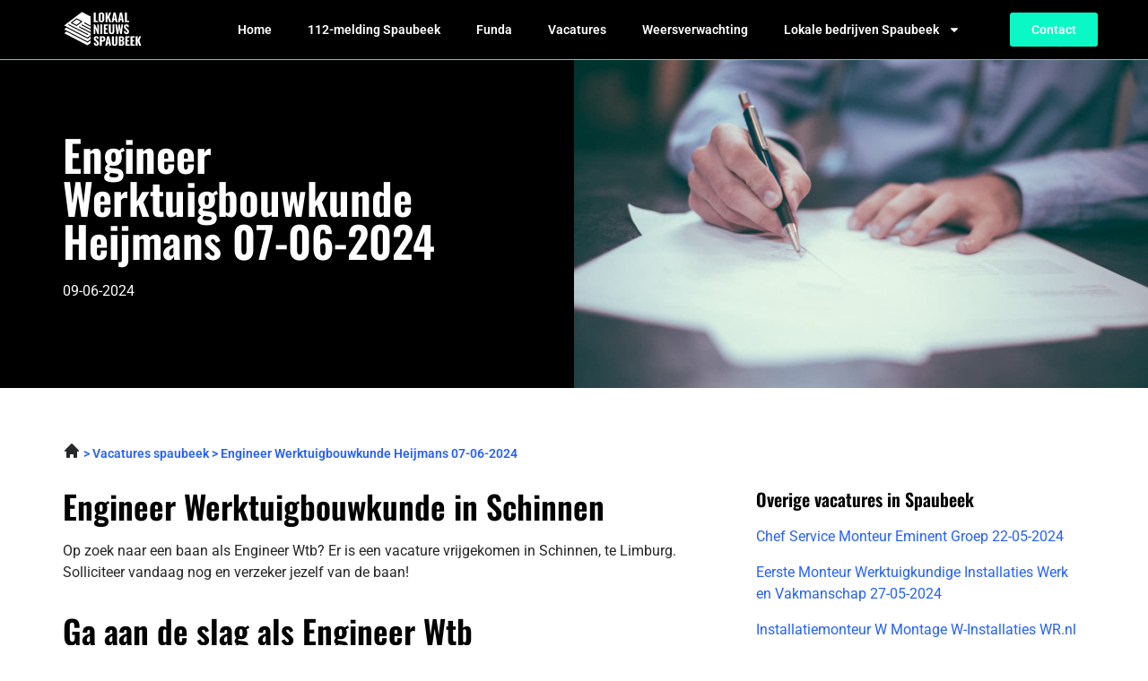

--- FILE ---
content_type: text/html; charset=UTF-8
request_url: https://lokaalnieuwsspaubeek.nl/engineer-werktuigbouwkunde-heijmans-07-06-2024/
body_size: 14476
content:
<!doctype html>
<html lang="nl-NL">
<head>
	<meta charset="UTF-8">
	<meta name="viewport" content="width=device-width, initial-scale=1">
	<link rel="profile" href="https://gmpg.org/xfn/11">
	<meta name='robots' content='index, follow, max-image-preview:large, max-snippet:-1, max-video-preview:-1' />

	<!-- This site is optimized with the Yoast SEO plugin v26.5 - https://yoast.com/wordpress/plugins/seo/ -->
	<title>Engineer Werktuigbouwkunde Heijmans 07-06-2024 in Schinnen |</title>
	<meta name="description" content="Engineer Werktuigbouwkunde. Bekijk de vacature nu op onze website. Ga aan de slag in Spaubeek." />
	<link rel="canonical" href="https://lokaalnieuwsspaubeek.nl/engineer-werktuigbouwkunde-heijmans-07-06-2024/" />
	<meta property="og:locale" content="nl_NL" />
	<meta property="og:type" content="article" />
	<meta property="og:title" content="Engineer Werktuigbouwkunde Heijmans 07-06-2024 in Schinnen |" />
	<meta property="og:description" content="Engineer Werktuigbouwkunde. Bekijk de vacature nu op onze website. Ga aan de slag in Spaubeek." />
	<meta property="og:url" content="https://lokaalnieuwsspaubeek.nl/engineer-werktuigbouwkunde-heijmans-07-06-2024/" />
	<meta property="og:site_name" content="lokaalnieuwsspaubeek.nl" />
	<meta property="article:modified_time" content="2023-05-29T10:06:05+00:00" />
	<meta name="twitter:card" content="summary_large_image" />
	<meta name="twitter:label1" content="Geschatte leestijd" />
	<meta name="twitter:data1" content="1 minuut" />
	<script type="application/ld+json" class="yoast-schema-graph">{
	    "@context": "https://schema.org",
	    "@graph": [
	        {
	            "@type": "WebPage",
	            "@id": "https://lokaalnieuwsspaubeek.nl/engineer-werktuigbouwkunde-heijmans-07-06-2024/#website",
	            "url": "https://lokaalnieuwsspaubeek.nl/engineer-werktuigbouwkunde-heijmans-07-06-2024/",
	            "name": "Engineer Werktuigbouwkunde Heijmans 07-06-2024 Vacatures",
	            "isPartOf": {
	                "@id": "https://lokaalnieuwshattem.nl/#website"
	            },
	            "datePublished": "2023-04-13T12:33:39+00:00",
	            "dateModified": "2023-05-29T10:06:05+00:00",
	            "description": "[zb_mp_title]. Bekijk de vacature nu op onze website. Ga aan de slag in Spaubeek.",
	            "breadcrumb": {
	                "@id": "https://lokaalnieuwsspaubeek.nl/engineer-werktuigbouwkunde-heijmans-07-06-2024/#breadcrumb"
	            },
	            "inLanguage": "nl-NL",
	            "potentialAction": [
	                {
	                    "@type": "ReadAction",
	                    "target": [
	                        "https://lokaalnieuwsspaubeek.nl/engineer-werktuigbouwkunde-heijmans-07-06-2024/"
	                    ]
	                }
	            ]
	        },
	        {
	            "@type": "BreadcrumbList",
	            "@id": "https://lokaalnieuwsspaubeek.nl/engineer-werktuigbouwkunde-heijmans-07-06-2024/#breadcrumb",
	            "itemListElement": [
	                {
	                    "@type": "ListItem",
	                    "position": 1,
	                    "name": "Home",
	                    "item": "https://lokaalnieuwsspaubeek.nl/"
	                },
	                {
	                    "@type": "ListItem",
	                    "position": 2,
	                    "name": "Engineer Werktuigbouwkunde Heijmans 07-06-2024 Vacatures"
	                }
	            ]
	        },
	        {
	            "@type": "WebSite",
	            "@id": "https://lokaalnieuwshattem.nl/#website",
	            "url": "https://lokaalnieuwshattem.nl/",
	            "name": "lokaalnieuwsspaubeek.nl",
	            "description": "lokaalnieuwsspaubeek.nl",
	            "potentialAction": [
	                {
	                    "@type": "SearchAction",
	                    "target": {
	                        "@type": "EntryPoint",
	                        "urlTemplate": "https://lokaalnieuwshattem.nl/?s={search_term_string}"
	                    },
	                    "query-input": {
	                        "@type": "PropertyValueSpecification",
	                        "valueRequired": true,
	                        "valueName": "search_term_string"
	                    }
	                }
	            ],
	            "inLanguage": "nl-NL"
	        }
	    ]
	}</script>
	<!-- / Yoast SEO plugin. -->


<link rel="alternate" type="application/rss+xml" title="lokaalnieuwsspaubeek.nl &raquo; feed" href="https://lokaalnieuwsspaubeek.nl/feed/" />
<link rel="alternate" type="application/rss+xml" title="lokaalnieuwsspaubeek.nl &raquo; reacties feed" href="https://lokaalnieuwsspaubeek.nl/comments/feed/" />
<link rel="alternate" title="oEmbed (JSON)" type="application/json+oembed" href="https://lokaalnieuwsspaubeek.nl/wp-json/oembed/1.0/embed?url=https%3A%2F%2Flokaalnieuwsspaubeek.nl%2Fvacatures-magic%2F" />
<link rel="alternate" title="oEmbed (XML)" type="text/xml+oembed" href="https://lokaalnieuwsspaubeek.nl/wp-json/oembed/1.0/embed?url=https%3A%2F%2Flokaalnieuwsspaubeek.nl%2Fvacatures-magic%2F&#038;format=xml" />
<style id='wp-img-auto-sizes-contain-inline-css'>
img:is([sizes=auto i],[sizes^="auto," i]){contain-intrinsic-size:3000px 1500px}
/*# sourceURL=wp-img-auto-sizes-contain-inline-css */
</style>
<style id='wp-emoji-styles-inline-css'>

	img.wp-smiley, img.emoji {
		display: inline !important;
		border: none !important;
		box-shadow: none !important;
		height: 1em !important;
		width: 1em !important;
		margin: 0 0.07em !important;
		vertical-align: -0.1em !important;
		background: none !important;
		padding: 0 !important;
	}
/*# sourceURL=wp-emoji-styles-inline-css */
</style>
<style id='global-styles-inline-css'>
:root{--wp--preset--aspect-ratio--square: 1;--wp--preset--aspect-ratio--4-3: 4/3;--wp--preset--aspect-ratio--3-4: 3/4;--wp--preset--aspect-ratio--3-2: 3/2;--wp--preset--aspect-ratio--2-3: 2/3;--wp--preset--aspect-ratio--16-9: 16/9;--wp--preset--aspect-ratio--9-16: 9/16;--wp--preset--color--black: #000000;--wp--preset--color--cyan-bluish-gray: #abb8c3;--wp--preset--color--white: #ffffff;--wp--preset--color--pale-pink: #f78da7;--wp--preset--color--vivid-red: #cf2e2e;--wp--preset--color--luminous-vivid-orange: #ff6900;--wp--preset--color--luminous-vivid-amber: #fcb900;--wp--preset--color--light-green-cyan: #7bdcb5;--wp--preset--color--vivid-green-cyan: #00d084;--wp--preset--color--pale-cyan-blue: #8ed1fc;--wp--preset--color--vivid-cyan-blue: #0693e3;--wp--preset--color--vivid-purple: #9b51e0;--wp--preset--gradient--vivid-cyan-blue-to-vivid-purple: linear-gradient(135deg,rgb(6,147,227) 0%,rgb(155,81,224) 100%);--wp--preset--gradient--light-green-cyan-to-vivid-green-cyan: linear-gradient(135deg,rgb(122,220,180) 0%,rgb(0,208,130) 100%);--wp--preset--gradient--luminous-vivid-amber-to-luminous-vivid-orange: linear-gradient(135deg,rgb(252,185,0) 0%,rgb(255,105,0) 100%);--wp--preset--gradient--luminous-vivid-orange-to-vivid-red: linear-gradient(135deg,rgb(255,105,0) 0%,rgb(207,46,46) 100%);--wp--preset--gradient--very-light-gray-to-cyan-bluish-gray: linear-gradient(135deg,rgb(238,238,238) 0%,rgb(169,184,195) 100%);--wp--preset--gradient--cool-to-warm-spectrum: linear-gradient(135deg,rgb(74,234,220) 0%,rgb(151,120,209) 20%,rgb(207,42,186) 40%,rgb(238,44,130) 60%,rgb(251,105,98) 80%,rgb(254,248,76) 100%);--wp--preset--gradient--blush-light-purple: linear-gradient(135deg,rgb(255,206,236) 0%,rgb(152,150,240) 100%);--wp--preset--gradient--blush-bordeaux: linear-gradient(135deg,rgb(254,205,165) 0%,rgb(254,45,45) 50%,rgb(107,0,62) 100%);--wp--preset--gradient--luminous-dusk: linear-gradient(135deg,rgb(255,203,112) 0%,rgb(199,81,192) 50%,rgb(65,88,208) 100%);--wp--preset--gradient--pale-ocean: linear-gradient(135deg,rgb(255,245,203) 0%,rgb(182,227,212) 50%,rgb(51,167,181) 100%);--wp--preset--gradient--electric-grass: linear-gradient(135deg,rgb(202,248,128) 0%,rgb(113,206,126) 100%);--wp--preset--gradient--midnight: linear-gradient(135deg,rgb(2,3,129) 0%,rgb(40,116,252) 100%);--wp--preset--font-size--small: 13px;--wp--preset--font-size--medium: 20px;--wp--preset--font-size--large: 36px;--wp--preset--font-size--x-large: 42px;--wp--preset--spacing--20: 0.44rem;--wp--preset--spacing--30: 0.67rem;--wp--preset--spacing--40: 1rem;--wp--preset--spacing--50: 1.5rem;--wp--preset--spacing--60: 2.25rem;--wp--preset--spacing--70: 3.38rem;--wp--preset--spacing--80: 5.06rem;--wp--preset--shadow--natural: 6px 6px 9px rgba(0, 0, 0, 0.2);--wp--preset--shadow--deep: 12px 12px 50px rgba(0, 0, 0, 0.4);--wp--preset--shadow--sharp: 6px 6px 0px rgba(0, 0, 0, 0.2);--wp--preset--shadow--outlined: 6px 6px 0px -3px rgb(255, 255, 255), 6px 6px rgb(0, 0, 0);--wp--preset--shadow--crisp: 6px 6px 0px rgb(0, 0, 0);}:root { --wp--style--global--content-size: 800px;--wp--style--global--wide-size: 1200px; }:where(body) { margin: 0; }.wp-site-blocks > .alignleft { float: left; margin-right: 2em; }.wp-site-blocks > .alignright { float: right; margin-left: 2em; }.wp-site-blocks > .aligncenter { justify-content: center; margin-left: auto; margin-right: auto; }:where(.wp-site-blocks) > * { margin-block-start: 24px; margin-block-end: 0; }:where(.wp-site-blocks) > :first-child { margin-block-start: 0; }:where(.wp-site-blocks) > :last-child { margin-block-end: 0; }:root { --wp--style--block-gap: 24px; }:root :where(.is-layout-flow) > :first-child{margin-block-start: 0;}:root :where(.is-layout-flow) > :last-child{margin-block-end: 0;}:root :where(.is-layout-flow) > *{margin-block-start: 24px;margin-block-end: 0;}:root :where(.is-layout-constrained) > :first-child{margin-block-start: 0;}:root :where(.is-layout-constrained) > :last-child{margin-block-end: 0;}:root :where(.is-layout-constrained) > *{margin-block-start: 24px;margin-block-end: 0;}:root :where(.is-layout-flex){gap: 24px;}:root :where(.is-layout-grid){gap: 24px;}.is-layout-flow > .alignleft{float: left;margin-inline-start: 0;margin-inline-end: 2em;}.is-layout-flow > .alignright{float: right;margin-inline-start: 2em;margin-inline-end: 0;}.is-layout-flow > .aligncenter{margin-left: auto !important;margin-right: auto !important;}.is-layout-constrained > .alignleft{float: left;margin-inline-start: 0;margin-inline-end: 2em;}.is-layout-constrained > .alignright{float: right;margin-inline-start: 2em;margin-inline-end: 0;}.is-layout-constrained > .aligncenter{margin-left: auto !important;margin-right: auto !important;}.is-layout-constrained > :where(:not(.alignleft):not(.alignright):not(.alignfull)){max-width: var(--wp--style--global--content-size);margin-left: auto !important;margin-right: auto !important;}.is-layout-constrained > .alignwide{max-width: var(--wp--style--global--wide-size);}body .is-layout-flex{display: flex;}.is-layout-flex{flex-wrap: wrap;align-items: center;}.is-layout-flex > :is(*, div){margin: 0;}body .is-layout-grid{display: grid;}.is-layout-grid > :is(*, div){margin: 0;}body{padding-top: 0px;padding-right: 0px;padding-bottom: 0px;padding-left: 0px;}a:where(:not(.wp-element-button)){text-decoration: underline;}:root :where(.wp-element-button, .wp-block-button__link){background-color: #32373c;border-width: 0;color: #fff;font-family: inherit;font-size: inherit;font-style: inherit;font-weight: inherit;letter-spacing: inherit;line-height: inherit;padding-top: calc(0.667em + 2px);padding-right: calc(1.333em + 2px);padding-bottom: calc(0.667em + 2px);padding-left: calc(1.333em + 2px);text-decoration: none;text-transform: inherit;}.has-black-color{color: var(--wp--preset--color--black) !important;}.has-cyan-bluish-gray-color{color: var(--wp--preset--color--cyan-bluish-gray) !important;}.has-white-color{color: var(--wp--preset--color--white) !important;}.has-pale-pink-color{color: var(--wp--preset--color--pale-pink) !important;}.has-vivid-red-color{color: var(--wp--preset--color--vivid-red) !important;}.has-luminous-vivid-orange-color{color: var(--wp--preset--color--luminous-vivid-orange) !important;}.has-luminous-vivid-amber-color{color: var(--wp--preset--color--luminous-vivid-amber) !important;}.has-light-green-cyan-color{color: var(--wp--preset--color--light-green-cyan) !important;}.has-vivid-green-cyan-color{color: var(--wp--preset--color--vivid-green-cyan) !important;}.has-pale-cyan-blue-color{color: var(--wp--preset--color--pale-cyan-blue) !important;}.has-vivid-cyan-blue-color{color: var(--wp--preset--color--vivid-cyan-blue) !important;}.has-vivid-purple-color{color: var(--wp--preset--color--vivid-purple) !important;}.has-black-background-color{background-color: var(--wp--preset--color--black) !important;}.has-cyan-bluish-gray-background-color{background-color: var(--wp--preset--color--cyan-bluish-gray) !important;}.has-white-background-color{background-color: var(--wp--preset--color--white) !important;}.has-pale-pink-background-color{background-color: var(--wp--preset--color--pale-pink) !important;}.has-vivid-red-background-color{background-color: var(--wp--preset--color--vivid-red) !important;}.has-luminous-vivid-orange-background-color{background-color: var(--wp--preset--color--luminous-vivid-orange) !important;}.has-luminous-vivid-amber-background-color{background-color: var(--wp--preset--color--luminous-vivid-amber) !important;}.has-light-green-cyan-background-color{background-color: var(--wp--preset--color--light-green-cyan) !important;}.has-vivid-green-cyan-background-color{background-color: var(--wp--preset--color--vivid-green-cyan) !important;}.has-pale-cyan-blue-background-color{background-color: var(--wp--preset--color--pale-cyan-blue) !important;}.has-vivid-cyan-blue-background-color{background-color: var(--wp--preset--color--vivid-cyan-blue) !important;}.has-vivid-purple-background-color{background-color: var(--wp--preset--color--vivid-purple) !important;}.has-black-border-color{border-color: var(--wp--preset--color--black) !important;}.has-cyan-bluish-gray-border-color{border-color: var(--wp--preset--color--cyan-bluish-gray) !important;}.has-white-border-color{border-color: var(--wp--preset--color--white) !important;}.has-pale-pink-border-color{border-color: var(--wp--preset--color--pale-pink) !important;}.has-vivid-red-border-color{border-color: var(--wp--preset--color--vivid-red) !important;}.has-luminous-vivid-orange-border-color{border-color: var(--wp--preset--color--luminous-vivid-orange) !important;}.has-luminous-vivid-amber-border-color{border-color: var(--wp--preset--color--luminous-vivid-amber) !important;}.has-light-green-cyan-border-color{border-color: var(--wp--preset--color--light-green-cyan) !important;}.has-vivid-green-cyan-border-color{border-color: var(--wp--preset--color--vivid-green-cyan) !important;}.has-pale-cyan-blue-border-color{border-color: var(--wp--preset--color--pale-cyan-blue) !important;}.has-vivid-cyan-blue-border-color{border-color: var(--wp--preset--color--vivid-cyan-blue) !important;}.has-vivid-purple-border-color{border-color: var(--wp--preset--color--vivid-purple) !important;}.has-vivid-cyan-blue-to-vivid-purple-gradient-background{background: var(--wp--preset--gradient--vivid-cyan-blue-to-vivid-purple) !important;}.has-light-green-cyan-to-vivid-green-cyan-gradient-background{background: var(--wp--preset--gradient--light-green-cyan-to-vivid-green-cyan) !important;}.has-luminous-vivid-amber-to-luminous-vivid-orange-gradient-background{background: var(--wp--preset--gradient--luminous-vivid-amber-to-luminous-vivid-orange) !important;}.has-luminous-vivid-orange-to-vivid-red-gradient-background{background: var(--wp--preset--gradient--luminous-vivid-orange-to-vivid-red) !important;}.has-very-light-gray-to-cyan-bluish-gray-gradient-background{background: var(--wp--preset--gradient--very-light-gray-to-cyan-bluish-gray) !important;}.has-cool-to-warm-spectrum-gradient-background{background: var(--wp--preset--gradient--cool-to-warm-spectrum) !important;}.has-blush-light-purple-gradient-background{background: var(--wp--preset--gradient--blush-light-purple) !important;}.has-blush-bordeaux-gradient-background{background: var(--wp--preset--gradient--blush-bordeaux) !important;}.has-luminous-dusk-gradient-background{background: var(--wp--preset--gradient--luminous-dusk) !important;}.has-pale-ocean-gradient-background{background: var(--wp--preset--gradient--pale-ocean) !important;}.has-electric-grass-gradient-background{background: var(--wp--preset--gradient--electric-grass) !important;}.has-midnight-gradient-background{background: var(--wp--preset--gradient--midnight) !important;}.has-small-font-size{font-size: var(--wp--preset--font-size--small) !important;}.has-medium-font-size{font-size: var(--wp--preset--font-size--medium) !important;}.has-large-font-size{font-size: var(--wp--preset--font-size--large) !important;}.has-x-large-font-size{font-size: var(--wp--preset--font-size--x-large) !important;}
:root :where(.wp-block-pullquote){font-size: 1.5em;line-height: 1.6;}
/*# sourceURL=global-styles-inline-css */
</style>
<link rel='stylesheet' id='hello-elementor-css' href='https://lokaalnieuwsspaubeek.nl/wp-content/themes/hello-elementor/assets/css/reset.css?ver=3.4.5' media='all' />
<link rel='stylesheet' id='hello-elementor-theme-style-css' href='https://lokaalnieuwsspaubeek.nl/wp-content/themes/hello-elementor/assets/css/theme.css?ver=3.4.5' media='all' />
<link rel='stylesheet' id='hello-elementor-header-footer-css' href='https://lokaalnieuwsspaubeek.nl/wp-content/themes/hello-elementor/assets/css/header-footer.css?ver=3.4.5' media='all' />
<link rel='stylesheet' id='elementor-frontend-css' href='https://lokaalnieuwsspaubeek.nl/wp-content/plugins/elementor/assets/css/frontend.min.css?ver=3.33.4' media='all' />
<link rel='stylesheet' id='elementor-post-7-css' href='https://lokaalnieuwsspaubeek.nl/wp-content/uploads/elementor/css/post-7.css?ver=1765286961' media='all' />
<link rel='stylesheet' id='widget-image-css' href='https://lokaalnieuwsspaubeek.nl/wp-content/plugins/elementor/assets/css/widget-image.min.css?ver=3.33.4' media='all' />
<link rel='stylesheet' id='widget-nav-menu-css' href='https://lokaalnieuwsspaubeek.nl/wp-content/plugins/elementor-pro/assets/css/widget-nav-menu.min.css?ver=3.33.1' media='all' />
<link rel='stylesheet' id='widget-heading-css' href='https://lokaalnieuwsspaubeek.nl/wp-content/plugins/elementor/assets/css/widget-heading.min.css?ver=3.33.4' media='all' />
<link rel='stylesheet' id='widget-author-box-css' href='https://lokaalnieuwsspaubeek.nl/wp-content/plugins/elementor-pro/assets/css/widget-author-box.min.css?ver=3.33.1' media='all' />
<link rel='stylesheet' id='elementor-post-871-css' href='https://lokaalnieuwsspaubeek.nl/wp-content/uploads/elementor/css/post-871.css?ver=1765286966' media='all' />
<link rel='stylesheet' id='elementor-post-17-css' href='https://lokaalnieuwsspaubeek.nl/wp-content/uploads/elementor/css/post-17.css?ver=1765286968' media='all' />
<link rel='stylesheet' id='elementor-post-9-css' href='https://lokaalnieuwsspaubeek.nl/wp-content/uploads/elementor/css/post-9.css?ver=1765286978' media='all' />
<link rel='stylesheet' id='eael-general-css' href='https://lokaalnieuwsspaubeek.nl/wp-content/plugins/essential-addons-for-elementor-lite/assets/front-end/css/view/general.min.css?ver=6.5.3' media='all' />
<link rel='stylesheet' id='elementor-gf-local-oswald-css' href='https://lokaalnieuwsspaubeek.nl/wp-content/uploads/elementor/google-fonts/css/oswald.css?ver=1757512161' media='all' />
<link rel='stylesheet' id='elementor-gf-local-roboto-css' href='https://lokaalnieuwsspaubeek.nl/wp-content/uploads/elementor/google-fonts/css/roboto.css?ver=1757512274' media='all' />
<script src="https://lokaalnieuwsspaubeek.nl/wp-includes/js/jquery/jquery.min.js?ver=3.7.1" id="jquery-core-js"></script>
<script src="https://lokaalnieuwsspaubeek.nl/wp-includes/js/jquery/jquery-migrate.min.js?ver=3.4.1" id="jquery-migrate-js"></script>
<link rel="https://api.w.org/" href="https://lokaalnieuwsspaubeek.nl/wp-json/" /><link rel="alternate" title="JSON" type="application/json" href="https://lokaalnieuwsspaubeek.nl/wp-json/wp/v2/pages/871" /><link rel="EditURI" type="application/rsd+xml" title="RSD" href="https://lokaalnieuwsspaubeek.nl/xmlrpc.php?rsd" />
<meta name="generator" content="WordPress 6.9" />
<link rel='shortlink' href='https://lokaalnieuwsspaubeek.nl/?p=871' />
<meta name="generator" content="Elementor 3.33.4; features: e_font_icon_svg, additional_custom_breakpoints; settings: css_print_method-external, google_font-enabled, font_display-swap">
<!-- Google tag (gtag.js) -->
<script async src="https://www.googletagmanager.com/gtag/js?id=G-E165LCX1K8"></script>
<script>
  window.dataLayer = window.dataLayer || [];
  function gtag(){dataLayer.push(arguments);}
  gtag('js', new Date());

  gtag('config', 'G-E165LCX1K8');
</script>
<meta name="google-site-verification" content="pY0EQZqYt04bshzugYv6cVgu6Y9Y9U7wOmz_I8CASVk" />
			<style>
				.e-con.e-parent:nth-of-type(n+4):not(.e-lazyloaded):not(.e-no-lazyload),
				.e-con.e-parent:nth-of-type(n+4):not(.e-lazyloaded):not(.e-no-lazyload) * {
					background-image: none !important;
				}
				@media screen and (max-height: 1024px) {
					.e-con.e-parent:nth-of-type(n+3):not(.e-lazyloaded):not(.e-no-lazyload),
					.e-con.e-parent:nth-of-type(n+3):not(.e-lazyloaded):not(.e-no-lazyload) * {
						background-image: none !important;
					}
				}
				@media screen and (max-height: 640px) {
					.e-con.e-parent:nth-of-type(n+2):not(.e-lazyloaded):not(.e-no-lazyload),
					.e-con.e-parent:nth-of-type(n+2):not(.e-lazyloaded):not(.e-no-lazyload) * {
						background-image: none !important;
					}
				}
			</style>
			<link rel="icon" href="https://lokaalnieuwsspaubeek.nl/wp-content/uploads/2023/01/cropped-Group-12-32x32.png" sizes="32x32" />
<link rel="icon" href="https://lokaalnieuwsspaubeek.nl/wp-content/uploads/2023/01/cropped-Group-12-192x192.png" sizes="192x192" />
<link rel="apple-touch-icon" href="https://lokaalnieuwsspaubeek.nl/wp-content/uploads/2023/01/cropped-Group-12-180x180.png" />
<meta name="msapplication-TileImage" content="https://lokaalnieuwsspaubeek.nl/wp-content/uploads/2023/01/cropped-Group-12-270x270.png" />
</head>
<body class="wp-singular page-template page-template-elementor_header_footer page page-id-871 wp-embed-responsive wp-theme-hello-elementor hello-elementor-default elementor-default elementor-template-full-width elementor-kit-7 elementor-page elementor-page-871">


<a class="skip-link screen-reader-text" href="#content">Ga naar de inhoud</a>

		<header data-elementor-type="header" data-elementor-id="17" class="elementor elementor-17 elementor-location-header" data-elementor-post-type="elementor_library">
					<section class="elementor-section elementor-top-section elementor-element elementor-element-27fdfd2c elementor-section-boxed elementor-section-height-default elementor-section-height-default" data-id="27fdfd2c" data-element_type="section" data-settings="{&quot;background_background&quot;:&quot;classic&quot;}">
						<div class="elementor-container elementor-column-gap-default">
					<div class="elementor-column elementor-col-33 elementor-top-column elementor-element elementor-element-ff29b3b" data-id="ff29b3b" data-element_type="column" data-settings="{&quot;background_background&quot;:&quot;classic&quot;}">
			<div class="elementor-widget-wrap elementor-element-populated">
						<div class="elementor-element elementor-element-53caf13e elementor-widget__width-initial elementor-widget elementor-widget-image" data-id="53caf13e" data-element_type="widget" data-widget_type="image.default">
				<div class="elementor-widget-container">
																<a href="https://lokaalnieuwsspaubeek.nl">
							<img width="88" height="43" src="https://lokaalnieuwsspaubeek.nl/wp-content/uploads/2023/01/Group-34-1.svg" class="attachment-large size-large wp-image-2851" alt="" />								</a>
															</div>
				</div>
					</div>
		</div>
				<div class="elementor-column elementor-col-33 elementor-top-column elementor-element elementor-element-1b490a5c" data-id="1b490a5c" data-element_type="column">
			<div class="elementor-widget-wrap elementor-element-populated">
						<div class="elementor-element elementor-element-27a839d2 elementor-nav-menu__align-start elementor-nav-menu--stretch elementor-nav-menu--dropdown-tablet elementor-nav-menu__text-align-aside elementor-nav-menu--toggle elementor-nav-menu--burger elementor-widget elementor-widget-nav-menu" data-id="27a839d2" data-element_type="widget" data-settings="{&quot;full_width&quot;:&quot;stretch&quot;,&quot;layout&quot;:&quot;horizontal&quot;,&quot;submenu_icon&quot;:{&quot;value&quot;:&quot;&lt;svg aria-hidden=\&quot;true\&quot; class=\&quot;e-font-icon-svg e-fas-caret-down\&quot; viewBox=\&quot;0 0 320 512\&quot; xmlns=\&quot;http:\/\/www.w3.org\/2000\/svg\&quot;&gt;&lt;path d=\&quot;M31.3 192h257.3c17.8 0 26.7 21.5 14.1 34.1L174.1 354.8c-7.8 7.8-20.5 7.8-28.3 0L17.2 226.1C4.6 213.5 13.5 192 31.3 192z\&quot;&gt;&lt;\/path&gt;&lt;\/svg&gt;&quot;,&quot;library&quot;:&quot;fa-solid&quot;},&quot;toggle&quot;:&quot;burger&quot;}" data-widget_type="nav-menu.default">
				<div class="elementor-widget-container">
								<nav aria-label="Menu" class="elementor-nav-menu--main elementor-nav-menu__container elementor-nav-menu--layout-horizontal e--pointer-none">
				<ul id="menu-1-27a839d2" class="elementor-nav-menu"><li class="menu-item menu-item-type-post_type menu-item-object-page menu-item-home menu-item-2492"><a href="https://lokaalnieuwsspaubeek.nl/" class="elementor-item">Home</a></li>
<li class="menu-item menu-item-type-post_type menu-item-object-page menu-item-961"><a href="https://lokaalnieuwsspaubeek.nl/112-spaubeek/" class="elementor-item">112-melding Spaubeek</a></li>
<li class="menu-item menu-item-type-post_type menu-item-object-page menu-item-108"><a href="https://lokaalnieuwsspaubeek.nl/funda-spaubeek/" class="elementor-item">Funda</a></li>
<li class="menu-item menu-item-type-post_type menu-item-object-page menu-item-107"><a href="https://lokaalnieuwsspaubeek.nl/vacatures-spaubeek/" class="elementor-item">Vacatures</a></li>
<li class="menu-item menu-item-type-post_type menu-item-object-page menu-item-1501"><a href="https://lokaalnieuwsspaubeek.nl/weer-spaubeek/" class="elementor-item">Weersverwachting</a></li>
<li class="menu-item menu-item-type-custom menu-item-object-custom menu-item-has-children menu-item-1561"><a href="https://lokaalnieuwsspaubeek.nl/bedrijvengids/" class="elementor-item">Lokale bedrijven Spaubeek</a>
<ul class="sub-menu elementor-nav-menu--dropdown">
	<li class="menu-item menu-item-type-post_type menu-item-object-page menu-item-2472"><a href="https://lokaalnieuwsspaubeek.nl/bowlen-spaubeek/" class="elementor-sub-item">Bowlen Spaubeek</a></li>
	<li class="menu-item menu-item-type-post_type menu-item-object-page menu-item-2473"><a href="https://lokaalnieuwsspaubeek.nl/camping-spaubeek/" class="elementor-sub-item">Camping Spaubeek</a></li>
	<li class="menu-item menu-item-type-post_type menu-item-object-page menu-item-2475"><a href="https://lokaalnieuwsspaubeek.nl/fotograaf-spaubeek/" class="elementor-sub-item">Fotograaf Spaubeek</a></li>
	<li class="menu-item menu-item-type-post_type menu-item-object-page menu-item-2476"><a href="https://lokaalnieuwsspaubeek.nl/fysio-spaubeek/" class="elementor-sub-item">Fysio Spaubeek</a></li>
	<li class="menu-item menu-item-type-post_type menu-item-object-page menu-item-2477"><a href="https://lokaalnieuwsspaubeek.nl/hotel-spaubeek/" class="elementor-sub-item">Hotel Spaubeek</a></li>
	<li class="menu-item menu-item-type-post_type menu-item-object-page menu-item-2478"><a href="https://lokaalnieuwsspaubeek.nl/kapper-spaubeek/" class="elementor-sub-item">Kapper Spaubeek</a></li>
	<li class="menu-item menu-item-type-post_type menu-item-object-page menu-item-2479"><a href="https://lokaalnieuwsspaubeek.nl/kinderopvang-spaubeek/" class="elementor-sub-item">Kinderopvang Spaubeek</a></li>
	<li class="menu-item menu-item-type-post_type menu-item-object-page menu-item-2480"><a href="https://lokaalnieuwsspaubeek.nl/makelaar-spaubeek/" class="elementor-sub-item">Makelaar Spaubeek</a></li>
	<li class="menu-item menu-item-type-post_type menu-item-object-page menu-item-2481"><a href="https://lokaalnieuwsspaubeek.nl/massage-spaubeek/" class="elementor-sub-item">Massage Spaubeek</a></li>
	<li class="menu-item menu-item-type-post_type menu-item-object-page menu-item-2482"><a href="https://lokaalnieuwsspaubeek.nl/notaris-spaubeek/" class="elementor-sub-item">Notaris Spaubeek</a></li>
	<li class="menu-item menu-item-type-post_type menu-item-object-page menu-item-2483"><a href="https://lokaalnieuwsspaubeek.nl/pedicure-spaubeek/" class="elementor-sub-item">Pedicure Spaubeek</a></li>
	<li class="menu-item menu-item-type-post_type menu-item-object-page menu-item-2484"><a href="https://lokaalnieuwsspaubeek.nl/restaurant-spaubeek/" class="elementor-sub-item">Restaurant Spaubeek</a></li>
	<li class="menu-item menu-item-type-post_type menu-item-object-page menu-item-2485"><a href="https://lokaalnieuwsspaubeek.nl/rijschool-spaubeek/" class="elementor-sub-item">Rijschool Spaubeek</a></li>
	<li class="menu-item menu-item-type-post_type menu-item-object-page menu-item-2486"><a href="https://lokaalnieuwsspaubeek.nl/schoorsteenveger-spaubeek/" class="elementor-sub-item">Schoorsteenveger Spaubeek</a></li>
	<li class="menu-item menu-item-type-post_type menu-item-object-page menu-item-2487"><a href="https://lokaalnieuwsspaubeek.nl/snackbar-spaubeek/" class="elementor-sub-item">Snackbar Spaubeek</a></li>
	<li class="menu-item menu-item-type-post_type menu-item-object-page menu-item-2488"><a href="https://lokaalnieuwsspaubeek.nl/sportschool-spaubeek/" class="elementor-sub-item">Sportschool Spaubeek</a></li>
	<li class="menu-item menu-item-type-post_type menu-item-object-page menu-item-2489"><a href="https://lokaalnieuwsspaubeek.nl/tandarts-spaubeek/" class="elementor-sub-item">Tandarts Spaubeek</a></li>
	<li class="menu-item menu-item-type-post_type menu-item-object-page menu-item-2490"><a href="https://lokaalnieuwsspaubeek.nl/tuinmeubelen-spaubeek/" class="elementor-sub-item">Tuinmeubelen Spaubeek</a></li>
</ul>
</li>
</ul>			</nav>
					<div class="elementor-menu-toggle" role="button" tabindex="0" aria-label="Menu toggle" aria-expanded="false">
			<svg aria-hidden="true" role="presentation" class="elementor-menu-toggle__icon--open e-font-icon-svg e-eicon-menu-bar" viewBox="0 0 1000 1000" xmlns="http://www.w3.org/2000/svg"><path d="M104 333H896C929 333 958 304 958 271S929 208 896 208H104C71 208 42 237 42 271S71 333 104 333ZM104 583H896C929 583 958 554 958 521S929 458 896 458H104C71 458 42 487 42 521S71 583 104 583ZM104 833H896C929 833 958 804 958 771S929 708 896 708H104C71 708 42 737 42 771S71 833 104 833Z"></path></svg><svg aria-hidden="true" role="presentation" class="elementor-menu-toggle__icon--close e-font-icon-svg e-eicon-close" viewBox="0 0 1000 1000" xmlns="http://www.w3.org/2000/svg"><path d="M742 167L500 408 258 167C246 154 233 150 217 150 196 150 179 158 167 167 154 179 150 196 150 212 150 229 154 242 171 254L408 500 167 742C138 771 138 800 167 829 196 858 225 858 254 829L496 587 738 829C750 842 767 846 783 846 800 846 817 842 829 829 842 817 846 804 846 783 846 767 842 750 829 737L588 500 833 258C863 229 863 200 833 171 804 137 775 137 742 167Z"></path></svg>		</div>
					<nav class="elementor-nav-menu--dropdown elementor-nav-menu__container" aria-hidden="true">
				<ul id="menu-2-27a839d2" class="elementor-nav-menu"><li class="menu-item menu-item-type-post_type menu-item-object-page menu-item-home menu-item-2492"><a href="https://lokaalnieuwsspaubeek.nl/" class="elementor-item" tabindex="-1">Home</a></li>
<li class="menu-item menu-item-type-post_type menu-item-object-page menu-item-961"><a href="https://lokaalnieuwsspaubeek.nl/112-spaubeek/" class="elementor-item" tabindex="-1">112-melding Spaubeek</a></li>
<li class="menu-item menu-item-type-post_type menu-item-object-page menu-item-108"><a href="https://lokaalnieuwsspaubeek.nl/funda-spaubeek/" class="elementor-item" tabindex="-1">Funda</a></li>
<li class="menu-item menu-item-type-post_type menu-item-object-page menu-item-107"><a href="https://lokaalnieuwsspaubeek.nl/vacatures-spaubeek/" class="elementor-item" tabindex="-1">Vacatures</a></li>
<li class="menu-item menu-item-type-post_type menu-item-object-page menu-item-1501"><a href="https://lokaalnieuwsspaubeek.nl/weer-spaubeek/" class="elementor-item" tabindex="-1">Weersverwachting</a></li>
<li class="menu-item menu-item-type-custom menu-item-object-custom menu-item-has-children menu-item-1561"><a href="https://lokaalnieuwsspaubeek.nl/bedrijvengids/" class="elementor-item" tabindex="-1">Lokale bedrijven Spaubeek</a>
<ul class="sub-menu elementor-nav-menu--dropdown">
	<li class="menu-item menu-item-type-post_type menu-item-object-page menu-item-2472"><a href="https://lokaalnieuwsspaubeek.nl/bowlen-spaubeek/" class="elementor-sub-item" tabindex="-1">Bowlen Spaubeek</a></li>
	<li class="menu-item menu-item-type-post_type menu-item-object-page menu-item-2473"><a href="https://lokaalnieuwsspaubeek.nl/camping-spaubeek/" class="elementor-sub-item" tabindex="-1">Camping Spaubeek</a></li>
	<li class="menu-item menu-item-type-post_type menu-item-object-page menu-item-2475"><a href="https://lokaalnieuwsspaubeek.nl/fotograaf-spaubeek/" class="elementor-sub-item" tabindex="-1">Fotograaf Spaubeek</a></li>
	<li class="menu-item menu-item-type-post_type menu-item-object-page menu-item-2476"><a href="https://lokaalnieuwsspaubeek.nl/fysio-spaubeek/" class="elementor-sub-item" tabindex="-1">Fysio Spaubeek</a></li>
	<li class="menu-item menu-item-type-post_type menu-item-object-page menu-item-2477"><a href="https://lokaalnieuwsspaubeek.nl/hotel-spaubeek/" class="elementor-sub-item" tabindex="-1">Hotel Spaubeek</a></li>
	<li class="menu-item menu-item-type-post_type menu-item-object-page menu-item-2478"><a href="https://lokaalnieuwsspaubeek.nl/kapper-spaubeek/" class="elementor-sub-item" tabindex="-1">Kapper Spaubeek</a></li>
	<li class="menu-item menu-item-type-post_type menu-item-object-page menu-item-2479"><a href="https://lokaalnieuwsspaubeek.nl/kinderopvang-spaubeek/" class="elementor-sub-item" tabindex="-1">Kinderopvang Spaubeek</a></li>
	<li class="menu-item menu-item-type-post_type menu-item-object-page menu-item-2480"><a href="https://lokaalnieuwsspaubeek.nl/makelaar-spaubeek/" class="elementor-sub-item" tabindex="-1">Makelaar Spaubeek</a></li>
	<li class="menu-item menu-item-type-post_type menu-item-object-page menu-item-2481"><a href="https://lokaalnieuwsspaubeek.nl/massage-spaubeek/" class="elementor-sub-item" tabindex="-1">Massage Spaubeek</a></li>
	<li class="menu-item menu-item-type-post_type menu-item-object-page menu-item-2482"><a href="https://lokaalnieuwsspaubeek.nl/notaris-spaubeek/" class="elementor-sub-item" tabindex="-1">Notaris Spaubeek</a></li>
	<li class="menu-item menu-item-type-post_type menu-item-object-page menu-item-2483"><a href="https://lokaalnieuwsspaubeek.nl/pedicure-spaubeek/" class="elementor-sub-item" tabindex="-1">Pedicure Spaubeek</a></li>
	<li class="menu-item menu-item-type-post_type menu-item-object-page menu-item-2484"><a href="https://lokaalnieuwsspaubeek.nl/restaurant-spaubeek/" class="elementor-sub-item" tabindex="-1">Restaurant Spaubeek</a></li>
	<li class="menu-item menu-item-type-post_type menu-item-object-page menu-item-2485"><a href="https://lokaalnieuwsspaubeek.nl/rijschool-spaubeek/" class="elementor-sub-item" tabindex="-1">Rijschool Spaubeek</a></li>
	<li class="menu-item menu-item-type-post_type menu-item-object-page menu-item-2486"><a href="https://lokaalnieuwsspaubeek.nl/schoorsteenveger-spaubeek/" class="elementor-sub-item" tabindex="-1">Schoorsteenveger Spaubeek</a></li>
	<li class="menu-item menu-item-type-post_type menu-item-object-page menu-item-2487"><a href="https://lokaalnieuwsspaubeek.nl/snackbar-spaubeek/" class="elementor-sub-item" tabindex="-1">Snackbar Spaubeek</a></li>
	<li class="menu-item menu-item-type-post_type menu-item-object-page menu-item-2488"><a href="https://lokaalnieuwsspaubeek.nl/sportschool-spaubeek/" class="elementor-sub-item" tabindex="-1">Sportschool Spaubeek</a></li>
	<li class="menu-item menu-item-type-post_type menu-item-object-page menu-item-2489"><a href="https://lokaalnieuwsspaubeek.nl/tandarts-spaubeek/" class="elementor-sub-item" tabindex="-1">Tandarts Spaubeek</a></li>
	<li class="menu-item menu-item-type-post_type menu-item-object-page menu-item-2490"><a href="https://lokaalnieuwsspaubeek.nl/tuinmeubelen-spaubeek/" class="elementor-sub-item" tabindex="-1">Tuinmeubelen Spaubeek</a></li>
</ul>
</li>
</ul>			</nav>
						</div>
				</div>
					</div>
		</div>
				<div class="elementor-column elementor-col-33 elementor-top-column elementor-element elementor-element-70160417 elementor-hidden-tablet elementor-hidden-mobile" data-id="70160417" data-element_type="column">
			<div class="elementor-widget-wrap elementor-element-populated">
						<div class="elementor-element elementor-element-9f699dc elementor-widget elementor-widget-button" data-id="9f699dc" data-element_type="widget" data-widget_type="button.default">
				<div class="elementor-widget-container">
									<div class="elementor-button-wrapper">
					<a class="elementor-button elementor-button-link elementor-size-sm" href="https://lokaalnieuwsspaubeek.nl/contact/">
						<span class="elementor-button-content-wrapper">
									<span class="elementor-button-text">Contact</span>
					</span>
					</a>
				</div>
								</div>
				</div>
					</div>
		</div>
					</div>
		</section>
				</header>
				<div data-elementor-type="wp-page" data-elementor-id="871" class="elementor elementor-871" data-elementor-post-type="page">
						<section class="elementor-section elementor-top-section elementor-element elementor-element-24077a52 elementor-section-boxed elementor-section-height-default elementor-section-height-default" data-id="24077a52" data-element_type="section" data-settings="{&quot;background_background&quot;:&quot;classic&quot;}">
						<div class="elementor-container elementor-column-gap-default">
					<div class="elementor-column elementor-col-50 elementor-top-column elementor-element elementor-element-f9c7d6" data-id="f9c7d6" data-element_type="column">
			<div class="elementor-widget-wrap elementor-element-populated">
						<div class="elementor-element elementor-element-41da9b25 elementor-widget elementor-widget-heading" data-id="41da9b25" data-element_type="widget" data-widget_type="heading.default">
				<div class="elementor-widget-container">
					<h1 class="elementor-heading-title elementor-size-default">Engineer Werktuigbouwkunde Heijmans 07-06-2024</h1>				</div>
				</div>
				<div class="elementor-element elementor-element-3f38b1a2 elementor-widget elementor-widget-text-editor" data-id="3f38b1a2" data-element_type="widget" data-widget_type="text-editor.default">
				<div class="elementor-widget-container">
									<p><span style="color: var( --e-global-color-secondary ); font-family: var( --e-global-typography-text-font-family ), Sans-serif; font-size: var( --e-global-typography-text-font-size ); font-weight: var( --e-global-typography-text-font-weight );">09-06-2024</span><br></p>								</div>
				</div>
					</div>
		</div>
				<div class="elementor-column elementor-col-50 elementor-top-column elementor-element elementor-element-529c7998" data-id="529c7998" data-element_type="column">
			<div class="elementor-widget-wrap">
							</div>
		</div>
					</div>
		</section>
				<section class="elementor-section elementor-top-section elementor-element elementor-element-d6ab6a2 elementor-section-boxed elementor-section-height-default elementor-section-height-default" data-id="d6ab6a2" data-element_type="section">
						<div class="elementor-container elementor-column-gap-default">
					<div class="elementor-column elementor-col-100 elementor-top-column elementor-element elementor-element-ac7f980" data-id="ac7f980" data-element_type="column">
			<div class="elementor-widget-wrap elementor-element-populated">
						<div class="elementor-element elementor-element-e83ea17 elementor-widget elementor-widget-text-editor" data-id="e83ea17" data-element_type="widget" data-widget_type="text-editor.default">
				<div class="elementor-widget-container">
									<style>
    .zbmp-breadcrumb {
        list-style-type: none;
        padding-left: 0;
    }

    .zbmp-breadcrumb li {
        display: inline-block;
    }

    .zbmp-breadcrumb li::after {
        content: ' > ';
    }

    .zbmp-breadcrumb li:last-child::after {
        content: '';
    }

    .zbmp-breadcrumb .breadcrumb-home {
        text-decoration: none;
    }

    .zbmp-breadcrumb .breadcrumb-home::before {
        background-image: url("[data-uri]");
        background-size: 20px;
        display: inline-block;
        width: 20px;
        height: 20px;
        position: relative;
        top: 2px;
        content: '';
    }
</style>
<ol class="zbmp-breadcrumb" itemscope itemtype="https://schema.org/BreadcrumbList">
  <li itemprop="itemListElement" itemscope itemtype="https://schema.org/ListItem">
    <a class="breadcrumb-home" itemprop='item' href="https://lokaalnieuwsspaubeek.nl">
      <meta itemprop="name" content="Home" />
    </a>
    <meta itemprop="position" content="1"/>
  </li>
          <li itemprop="itemListElement" itemscope itemtype="https://schema.org/ListItem">
          <a itemprop='item' href='https://lokaalnieuwsspaubeek.nl/vacatures-spaubeek/'><span itemprop='name'>Vacatures spaubeek</span></a>        <meta itemprop="position" content="2"/>
      </li>
          <li itemprop="itemListElement" itemscope itemtype="https://schema.org/ListItem">
          <span itemprop='name'>Engineer Werktuigbouwkunde Heijmans 07-06-2024</span>        <meta itemprop="position" content="3"/>
      </li>
    </ol>								</div>
				</div>
					</div>
		</div>
					</div>
		</section>
				<section class="elementor-section elementor-top-section elementor-element elementor-element-b809820 elementor-section-boxed elementor-section-height-default elementor-section-height-default" data-id="b809820" data-element_type="section">
						<div class="elementor-container elementor-column-gap-default">
					<div class="elementor-column elementor-col-100 elementor-top-column elementor-element elementor-element-8f96273" data-id="8f96273" data-element_type="column">
			<div class="elementor-widget-wrap elementor-element-populated">
						<section class="elementor-section elementor-inner-section elementor-element elementor-element-6cdc1e0 elementor-section-boxed elementor-section-height-default elementor-section-height-default" data-id="6cdc1e0" data-element_type="section">
						<div class="elementor-container elementor-column-gap-default">
					<div class="elementor-column elementor-col-66 elementor-inner-column elementor-element elementor-element-3aabcdb" data-id="3aabcdb" data-element_type="column">
			<div class="elementor-widget-wrap elementor-element-populated">
						<div class="elementor-element elementor-element-263636b elementor-widget elementor-widget-heading" data-id="263636b" data-element_type="widget" data-widget_type="heading.default">
				<div class="elementor-widget-container">
					<h2 class="elementor-heading-title elementor-size-default">Engineer Werktuigbouwkunde in Schinnen</h2>				</div>
				</div>
				<div class="elementor-element elementor-element-966e679 elementor-widget elementor-widget-text-editor" data-id="966e679" data-element_type="widget" data-widget_type="text-editor.default">
				<div class="elementor-widget-container">
									<p>Op zoek naar een baan als Engineer Wtb? Er is een vacature vrijgekomen in Schinnen, te Limburg. Solliciteer vandaag nog en verzeker jezelf van de baan!</p>								</div>
				</div>
				<div class="elementor-element elementor-element-79385f6 elementor-widget elementor-widget-heading" data-id="79385f6" data-element_type="widget" data-widget_type="heading.default">
				<div class="elementor-widget-container">
					<h2 class="elementor-heading-title elementor-size-default">Ga aan de slag als Engineer Wtb</h2>				</div>
				</div>
				<div class="elementor-element elementor-element-5b5cbd8 elementor-widget elementor-widget-text-editor" data-id="5b5cbd8" data-element_type="widget" data-widget_type="text-editor.default">
				<div class="elementor-widget-container">
									<p>Heijmans heeft jou veel te bieden. Bekijk hieronder de details van de baan</p><table><tbody><tr><td>Functie:</td><td>Engineer Wtb</td></tr><tr><td>Startdatum:</td><td>07-06-2024</td></tr><tr><td>Ervaring:</td><td>Ervaren</td></tr><tr><td>Educatielevel:</td><td>HBO</td></tr><tr><td>Contracttype:</td><td>Vast</td></tr><tr><td>Maximaal salaris:</td><td>onbekend</td></tr><tr><td>Uren per week:</td><td>40</td></tr></tbody></table><p><strong>Gegevens van Heijmans</strong></p><table><tbody><tr><td>Locatie:</td><td>onbekend, onbekend, onbekend</td></tr><tr><td>Contactpersoon:</td><td>onbekend onbekend</td></tr><tr><td>Email:</td><td>onbekend</td></tr><tr><td>Website:</td><td>onbekend</td></tr><tr><td>Telefoonnummer:</td><td>onbekend</td></tr></tbody></table>								</div>
				</div>
				<div class="elementor-element elementor-element-a3f548e elementor-widget elementor-widget-author-box" data-id="a3f548e" data-element_type="widget" data-widget_type="author-box.default">
				<div class="elementor-widget-container">
							<div class="elementor-author-box">
							<div  class="elementor-author-box__avatar">
					<img decoding="async" src="https://lokaalnieuwsspaubeek.nl/wp-content/uploads/2023/05/Frame2.svg" alt="Foto van Lokaalnieuwsspaubeek.nl Redactie" loading="lazy">
				</div>
			
			<div class="elementor-author-box__text">
									<div >
						<h4 class="elementor-author-box__name">
							Lokaalnieuwsspaubeek.nl Redactie						</h4>
					</div>
				
									<div class="elementor-author-box__bio">
						<p>De redactie van Lokaalnieuwsspaubeek.nl verzamelt vacatures uit de regio. Wil je zelf een vacature op onze website plaatsen? Neem contact met ons op voor de mogelijkheden van het insturen.</p>
					</div>
				
							</div>
		</div>
						</div>
				</div>
					</div>
		</div>
				<div class="elementor-column elementor-col-33 elementor-inner-column elementor-element elementor-element-68ab610" data-id="68ab610" data-element_type="column">
			<div class="elementor-widget-wrap elementor-element-populated">
						<div class="elementor-element elementor-element-e908457 elementor-widget elementor-widget-heading" data-id="e908457" data-element_type="widget" data-widget_type="heading.default">
				<div class="elementor-widget-container">
					<h4 class="elementor-heading-title elementor-size-default">Overige vacatures in Spaubeek</h4>				</div>
				</div>
				<div class="elementor-element elementor-element-328aea0 elementor-widget elementor-widget-text-editor" data-id="328aea0" data-element_type="widget" data-widget_type="text-editor.default">
				<div class="elementor-widget-container">
									<style>
    .zbmp-category-links {
        display: flex;
        flex-wrap: wrap;
        gap: 20px 20px;
    }

    .zbmp-category-links ul {
        list-style-type: none;
        margin: 0;
        padding: 0;
    }
</style>
<div class="zbmp-category-links">
          <style>
          .zbmp-category-links .alpha-group {
              width: 200px;
          }
      </style>
      <ul>
                      <li><a href="/chef-service-monteur-eminent-groep-22-05-2024/">Chef Service Monteur Eminent Groep 22-05-2024</a></li>
                      <li><a href="/eerste-monteur-werktuigkundige-installaties-werk-en-vakmanschap-27-05-2024/">Eerste Monteur Werktuigkundige Installaties Werk en Vakmanschap 27-05-2024</a></li>
                      <li><a href="/installatiemonteur-w-montage-w-installaties-wr-nl-solliciteren-05-06-2024/">Installatiemonteur W Montage W-Installaties WR.nl Solliciteren 05-06-2024</a></li>
                      <li><a href="/operator-coating-werk-en-vakmanschap-weert-22-05-2024/">Operator Coating Werk en Vakmanschap Weert 22-05-2024</a></li>
                      <li><a href="/procesoperator-b-en-c-anqore-11-05-2024/">Procesoperator B en C AnQore 11-05-2024</a></li>
                      <li><a href="/programma-medewerker-cinesud-04-06-2024/">Programma-medewerker CineSud 04-06-2024</a></li>
                      <li><a href="/projectengineer-ventilatietechniek-boomen-ventilatietechniek-19-05-2024/">Projectengineer Ventilatietechniek Boomen Ventilatietechniek 19-05-2024</a></li>
                      <li><a href="/purchasing-officer-olympia-22-05-2024/">Purchasing Officer Olympia 22-05-2024</a></li>
                      <li><a href="/senior-lab-technician-randstad-16-05-2024/">Senior Lab Technician Randstad 16-05-2024</a></li>
                      <li><a href="/uitvoerder-maastricht-eminent-groep-03-06-2024/">Uitvoerder, Maastricht Eminent Groep 03-06-2024</a></li>
                      <li><a href="/werkorganisator-eminent-groep-03-06-2024/">Werkorganisator Eminent Groep 03-06-2024</a></li>
                      <li><a href="/zelfstandige-loodgieter-installaties-wr-nl-solliciteren-05-06-2024/">Zelfstandige Loodgieter Installaties  WR.nl Solliciteren 05-06-2024</a></li>
                </ul>
    </div>
								</div>
				</div>
					</div>
		</div>
					</div>
		</section>
					</div>
		</div>
					</div>
		</section>
				</div>
				<footer data-elementor-type="footer" data-elementor-id="9" class="elementor elementor-9 elementor-location-footer" data-elementor-post-type="elementor_library">
					<section class="elementor-section elementor-top-section elementor-element elementor-element-3814ddf4 elementor-section-boxed elementor-section-height-default elementor-section-height-default" data-id="3814ddf4" data-element_type="section" data-settings="{&quot;background_background&quot;:&quot;classic&quot;}">
						<div class="elementor-container elementor-column-gap-default">
					<div class="elementor-column elementor-col-50 elementor-top-column elementor-element elementor-element-5860dcf0" data-id="5860dcf0" data-element_type="column">
			<div class="elementor-widget-wrap elementor-element-populated">
						<div class="elementor-element elementor-element-38c52f37 elementor-widget elementor-widget-image" data-id="38c52f37" data-element_type="widget" data-widget_type="image.default">
				<div class="elementor-widget-container">
															<img width="88" height="43" src="https://lokaalnieuwsspaubeek.nl/wp-content/uploads/2023/01/Group-34-1.svg" class="attachment-large size-large wp-image-2851" alt="" />															</div>
				</div>
				<div class="elementor-element elementor-element-c6b67be elementor-widget elementor-widget-text-editor" data-id="c6b67be" data-element_type="widget" data-widget_type="text-editor.default">
				<div class="elementor-widget-container">
									<p>Het laatste nieuws uit Spaubeek volgen? Dat doe je uiteraard op Lokaalnieuwsspaubeek.nl. Wij focussen op de dagelijkse nieuwsitems van omgeving Spaubeek.</p><p><strong><a href="https://lokaalnieuwsspaubeek.nl/sitemap/">Sitemap</a><a href="https://lokaalnieuwsspaubeek.nl/sitemap/"> </a></strong></p>								</div>
				</div>
				<div class="elementor-element elementor-element-2dad2c89 elementor-widget elementor-widget-text-editor" data-id="2dad2c89" data-element_type="widget" data-widget_type="text-editor.default">
				<div class="elementor-widget-container">
									<p>© LokaalnieuwsSpaubeek.nl</p>								</div>
				</div>
					</div>
		</div>
				<div class="elementor-column elementor-col-50 elementor-top-column elementor-element elementor-element-3b00e4e8" data-id="3b00e4e8" data-element_type="column">
			<div class="elementor-widget-wrap elementor-element-populated">
						<section class="elementor-section elementor-inner-section elementor-element elementor-element-42d98505 elementor-section-boxed elementor-section-height-default elementor-section-height-default" data-id="42d98505" data-element_type="section">
						<div class="elementor-container elementor-column-gap-default">
					<div class="elementor-column elementor-col-20 elementor-inner-column elementor-element elementor-element-3ab4e4a" data-id="3ab4e4a" data-element_type="column">
			<div class="elementor-widget-wrap elementor-element-populated">
						<div class="elementor-element elementor-element-1f234f49 elementor-widget elementor-widget-heading" data-id="1f234f49" data-element_type="widget" data-widget_type="heading.default">
				<div class="elementor-widget-container">
					<p class="elementor-heading-title elementor-size-large">Omgeving</p>				</div>
				</div>
				<div class="elementor-element elementor-element-b5df649 elementor-widget elementor-widget-heading" data-id="b5df649" data-element_type="widget" data-widget_type="heading.default">
				<div class="elementor-widget-container">
					<p class="elementor-heading-title elementor-size-default"><a href="https://lokaalnieuwsspaubeek.nl/activiteiten-spaubeek/">Activiteiten</a></p>				</div>
				</div>
				<div class="elementor-element elementor-element-e1f565a elementor-widget elementor-widget-heading" data-id="e1f565a" data-element_type="widget" data-widget_type="heading.default">
				<div class="elementor-widget-container">
					<p class="elementor-heading-title elementor-size-default"><a href="http://www.lokaalnieuwsspaubeek.nl/benzineprijs-spaubeek/">Benzineprijs</a></p>				</div>
				</div>
				<div class="elementor-element elementor-element-072d436 elementor-widget elementor-widget-heading" data-id="072d436" data-element_type="widget" data-widget_type="heading.default">
				<div class="elementor-widget-container">
					<p class="elementor-heading-title elementor-size-default"><a href="https://lokaalnieuwsspaubeek.nl/spaubeek-stroomstoring/">Stroomstoring</a></p>				</div>
				</div>
				<div class="elementor-element elementor-element-5936ef4 elementor-widget elementor-widget-heading" data-id="5936ef4" data-element_type="widget" data-widget_type="heading.default">
				<div class="elementor-widget-container">
					<p class="elementor-heading-title elementor-size-default"><a href="https://lokaalnieuwsspaubeek.nl/gebedstijden-spaubeek/">Gebedstijden</a></p>				</div>
				</div>
				<div class="elementor-element elementor-element-04f9558 elementor-widget elementor-widget-heading" data-id="04f9558" data-element_type="widget" data-widget_type="heading.default">
				<div class="elementor-widget-container">
					<p class="elementor-heading-title elementor-size-default"><a href="https://lokaalnieuwsspaubeek.nl/wandelen-spaubeek/">Wandelroutes</a></p>				</div>
				</div>
				<div class="elementor-element elementor-element-715fe36 elementor-widget elementor-widget-heading" data-id="715fe36" data-element_type="widget" data-widget_type="heading.default">
				<div class="elementor-widget-container">
					<p class="elementor-heading-title elementor-size-default"><a href="https://lokaalnieuwsspaubeek.nl/overlijdensberichten-spaubeek/">Overlijdensberichten</a></p>				</div>
				</div>
				<div class="elementor-element elementor-element-8227bad elementor-widget elementor-widget-heading" data-id="8227bad" data-element_type="widget" data-widget_type="heading.default">
				<div class="elementor-widget-container">
					<p class="elementor-heading-title elementor-size-default"><a href="https://lokaalnieuwsspaubeek.nl/rommelmarkt-spaubeek/">Rommelmarkt</a></p>				</div>
				</div>
					</div>
		</div>
				<div class="elementor-column elementor-col-20 elementor-inner-column elementor-element elementor-element-7a9d314c" data-id="7a9d314c" data-element_type="column">
			<div class="elementor-widget-wrap elementor-element-populated">
						<div class="elementor-element elementor-element-7b5beacf elementor-widget elementor-widget-heading" data-id="7b5beacf" data-element_type="widget" data-widget_type="heading.default">
				<div class="elementor-widget-container">
					<p class="elementor-heading-title elementor-size-default">Eten &amp; vrijetijd</p>				</div>
				</div>
				<div class="elementor-element elementor-element-7cf66eb elementor-widget elementor-widget-heading" data-id="7cf66eb" data-element_type="widget" data-widget_type="heading.default">
				<div class="elementor-widget-container">
					<p class="elementor-heading-title elementor-size-default"><a href="https://lokaalnieuwsspaubeek.nl/restaurant-spaubeek/">Restaurant</a></p>				</div>
				</div>
				<div class="elementor-element elementor-element-0862ba5 elementor-widget elementor-widget-heading" data-id="0862ba5" data-element_type="widget" data-widget_type="heading.default">
				<div class="elementor-widget-container">
					<p class="elementor-heading-title elementor-size-default"><a href="https://lokaalnieuwsspaubeek.nl/bed-and-breakfast-spaubeek/">Bed and Breakfast</a></p>				</div>
				</div>
				<div class="elementor-element elementor-element-3e58889 elementor-widget elementor-widget-heading" data-id="3e58889" data-element_type="widget" data-widget_type="heading.default">
				<div class="elementor-widget-container">
					<p class="elementor-heading-title elementor-size-default"><a href="http://www.lokaalnieuwsspaubeek.nl/snackbar-spaubeek/">Snackbar</a></p>				</div>
				</div>
				<div class="elementor-element elementor-element-07a106a elementor-widget elementor-widget-heading" data-id="07a106a" data-element_type="widget" data-widget_type="heading.default">
				<div class="elementor-widget-container">
					<p class="elementor-heading-title elementor-size-default"><a href="https://lokaalnieuwsspaubeek.nl/sportschool-spaubeek/">Sportschool</a></p>				</div>
				</div>
				<div class="elementor-element elementor-element-138fadc elementor-widget elementor-widget-heading" data-id="138fadc" data-element_type="widget" data-widget_type="heading.default">
				<div class="elementor-widget-container">
					<p class="elementor-heading-title elementor-size-default"><a href="https://lokaalnieuwsspaubeek.nl/kermis-spaubeek/">Kermis</a></p>				</div>
				</div>
				<div class="elementor-element elementor-element-ffe2fb9 elementor-widget elementor-widget-heading" data-id="ffe2fb9" data-element_type="widget" data-widget_type="heading.default">
				<div class="elementor-widget-container">
					<p class="elementor-heading-title elementor-size-default"><a href="https://lokaalnieuwsspaubeek.nl/bowlen-spaubeek/">Bowlen</a></p>				</div>
				</div>
				<div class="elementor-element elementor-element-6069638 elementor-widget elementor-widget-heading" data-id="6069638" data-element_type="widget" data-widget_type="heading.default">
				<div class="elementor-widget-container">
					<p class="elementor-heading-title elementor-size-default"><a href="https://lokaalnieuwsspaubeek.nl/massage-spaubeek/">Massage</a></p>				</div>
				</div>
					</div>
		</div>
				<div class="elementor-column elementor-col-20 elementor-inner-column elementor-element elementor-element-66daee76" data-id="66daee76" data-element_type="column">
			<div class="elementor-widget-wrap elementor-element-populated">
						<div class="elementor-element elementor-element-27551a79 elementor-widget elementor-widget-heading" data-id="27551a79" data-element_type="widget" data-widget_type="heading.default">
				<div class="elementor-widget-container">
					<p class="elementor-heading-title elementor-size-default">Bedrijven</p>				</div>
				</div>
				<div class="elementor-element elementor-element-c38bbc1 elementor-widget elementor-widget-heading" data-id="c38bbc1" data-element_type="widget" data-widget_type="heading.default">
				<div class="elementor-widget-container">
					<p class="elementor-heading-title elementor-size-default"><a href="http://www.lokaalnieuwsspaubeek.nl/kapper-spaubeek/">Kapper</a></p>				</div>
				</div>
				<div class="elementor-element elementor-element-b8ddcd5 elementor-widget elementor-widget-heading" data-id="b8ddcd5" data-element_type="widget" data-widget_type="heading.default">
				<div class="elementor-widget-container">
					<p class="elementor-heading-title elementor-size-default"><a href="https://lokaalnieuwsspaubeek.nl/kinderopvang-spaubeek/">Kinderopvang</a></p>				</div>
				</div>
				<div class="elementor-element elementor-element-04be19c elementor-widget elementor-widget-heading" data-id="04be19c" data-element_type="widget" data-widget_type="heading.default">
				<div class="elementor-widget-container">
					<p class="elementor-heading-title elementor-size-default"><a href="https://lokaalnieuwsspaubeek.nl/makelaar-spaubeek/">Makelaar</a></p>				</div>
				</div>
				<div class="elementor-element elementor-element-aed42ab elementor-widget elementor-widget-heading" data-id="aed42ab" data-element_type="widget" data-widget_type="heading.default">
				<div class="elementor-widget-container">
					<p class="elementor-heading-title elementor-size-default"><a href="https://lokaalnieuwsspaubeek.nl/tandarts-spaubeek/">Tandarts</a></p>				</div>
				</div>
				<div class="elementor-element elementor-element-59ea5e9 elementor-widget elementor-widget-heading" data-id="59ea5e9" data-element_type="widget" data-widget_type="heading.default">
				<div class="elementor-widget-container">
					<p class="elementor-heading-title elementor-size-default"><a href="https://lokaalnieuwsspaubeek.nl/notaris-spaubeek/">Notaris</a></p>				</div>
				</div>
				<div class="elementor-element elementor-element-80c0b4e elementor-widget elementor-widget-heading" data-id="80c0b4e" data-element_type="widget" data-widget_type="heading.default">
				<div class="elementor-widget-container">
					<p class="elementor-heading-title elementor-size-default"><a href="https://lokaalnieuwsspaubeek.nl/pedicure-spaubeek/">Pedicure</a></p>				</div>
				</div>
				<div class="elementor-element elementor-element-4b4dda5 elementor-widget elementor-widget-heading" data-id="4b4dda5" data-element_type="widget" data-widget_type="heading.default">
				<div class="elementor-widget-container">
					<p class="elementor-heading-title elementor-size-default"><a href="https://lokaalnieuwsspaubeek.nl/rijschool-spaubeek/">Rijschool</a></p>				</div>
				</div>
					</div>
		</div>
				<div class="elementor-column elementor-col-20 elementor-inner-column elementor-element elementor-element-b5a5cc9" data-id="b5a5cc9" data-element_type="column">
			<div class="elementor-widget-wrap elementor-element-populated">
						<div class="elementor-element elementor-element-586246d elementor-widget elementor-widget-heading" data-id="586246d" data-element_type="widget" data-widget_type="heading.default">
				<div class="elementor-widget-container">
					<p class="elementor-heading-title elementor-size-default">Laatste berichten</p>				</div>
				</div>
				<div class="elementor-element elementor-element-854034d elementor-widget elementor-widget-heading" data-id="854034d" data-element_type="widget" data-widget_type="heading.default">
				<div class="elementor-widget-container">
					<p class="elementor-heading-title elementor-size-default"><a href="https://lokaalnieuwsspaubeek.nl/112-spaubeek/">112 meldingen</a></p>				</div>
				</div>
				<div class="elementor-element elementor-element-430c293 elementor-widget elementor-widget-heading" data-id="430c293" data-element_type="widget" data-widget_type="heading.default">
				<div class="elementor-widget-container">
					<p class="elementor-heading-title elementor-size-default"><a href="https://lokaalnieuwsspaubeek.nl/vacatures-spaubeek/">Banen in Spaubeek</a></p>				</div>
				</div>
				<div class="elementor-element elementor-element-102db1d elementor-widget elementor-widget-heading" data-id="102db1d" data-element_type="widget" data-widget_type="heading.default">
				<div class="elementor-widget-container">
					<p class="elementor-heading-title elementor-size-default"><a href="https://lokaalnieuwsspaubeek.nl/bekendmakingen/">Vergunningen</a></p>				</div>
				</div>
				<div class="elementor-element elementor-element-1631b9c elementor-widget elementor-widget-heading" data-id="1631b9c" data-element_type="widget" data-widget_type="heading.default">
				<div class="elementor-widget-container">
					<p class="elementor-heading-title elementor-size-default"><a href="https://lokaalnieuwsspaubeek.nl/funda-spaubeek/">Huizen te koop</a></p>				</div>
				</div>
				<div class="elementor-element elementor-element-a30dcc8 elementor-widget elementor-widget-heading" data-id="a30dcc8" data-element_type="widget" data-widget_type="heading.default">
				<div class="elementor-widget-container">
					<p class="elementor-heading-title elementor-size-default"><a href="https://lokaalnieuwsspaubeek.nl/aankomende-evenementen/">Evenementen</a></p>				</div>
				</div>
				<div class="elementor-element elementor-element-b3e37c2 elementor-widget elementor-widget-heading" data-id="b3e37c2" data-element_type="widget" data-widget_type="heading.default">
				<div class="elementor-widget-container">
					<p class="elementor-heading-title elementor-size-default"><a href="https://lokaalnieuwsspaubeek.nl/externe-berichten/">Extern nieuws</a></p>				</div>
				</div>
					</div>
		</div>
				<div class="elementor-column elementor-col-20 elementor-inner-column elementor-element elementor-element-3b04e80" data-id="3b04e80" data-element_type="column">
			<div class="elementor-widget-wrap elementor-element-populated">
						<div class="elementor-element elementor-element-7f9a18c elementor-widget elementor-widget-heading" data-id="7f9a18c" data-element_type="widget" data-widget_type="heading.default">
				<div class="elementor-widget-container">
					<p class="elementor-heading-title elementor-size-default">Informatie</p>				</div>
				</div>
				<div class="elementor-element elementor-element-68abd97 elementor-widget elementor-widget-heading" data-id="68abd97" data-element_type="widget" data-widget_type="heading.default">
				<div class="elementor-widget-container">
					<p class="elementor-heading-title elementor-size-default"><a href="https://lokaalnieuwsspaubeek.nl/contact/">Contact</a></p>				</div>
				</div>
				<div class="elementor-element elementor-element-36f885b elementor-widget elementor-widget-heading" data-id="36f885b" data-element_type="widget" data-widget_type="heading.default">
				<div class="elementor-widget-container">
					<p class="elementor-heading-title elementor-size-default"><a href="https://lokaalnieuwsspaubeek.nl/partners/">Partners</a></p>				</div>
				</div>
				<div class="elementor-element elementor-element-320a0dd elementor-widget elementor-widget-heading" data-id="320a0dd" data-element_type="widget" data-widget_type="heading.default">
				<div class="elementor-widget-container">
					<p class="elementor-heading-title elementor-size-default"><a href="https://lokaalnieuwsspaubeek.nl/over-ons/">Over ons</a></p>				</div>
				</div>
				<div class="elementor-element elementor-element-1ee4b70 elementor-widget elementor-widget-heading" data-id="1ee4b70" data-element_type="widget" data-widget_type="heading.default">
				<div class="elementor-widget-container">
					<p class="elementor-heading-title elementor-size-default"><a href="https://lokaalnieuwsspaubeek.nl/blog">Blog</a></p>				</div>
				</div>
					</div>
		</div>
					</div>
		</section>
					</div>
		</div>
					</div>
		</section>
				</footer>
		
<script type="speculationrules">
{"prefetch":[{"source":"document","where":{"and":[{"href_matches":"/*"},{"not":{"href_matches":["/wp-*.php","/wp-admin/*","/wp-content/uploads/*","/wp-content/*","/wp-content/plugins/*","/wp-content/themes/hello-elementor/*","/*\\?(.+)"]}},{"not":{"selector_matches":"a[rel~=\"nofollow\"]"}},{"not":{"selector_matches":".no-prefetch, .no-prefetch a"}}]},"eagerness":"conservative"}]}
</script>
			<script>
				const lazyloadRunObserver = () => {
					const lazyloadBackgrounds = document.querySelectorAll( `.e-con.e-parent:not(.e-lazyloaded)` );
					const lazyloadBackgroundObserver = new IntersectionObserver( ( entries ) => {
						entries.forEach( ( entry ) => {
							if ( entry.isIntersecting ) {
								let lazyloadBackground = entry.target;
								if( lazyloadBackground ) {
									lazyloadBackground.classList.add( 'e-lazyloaded' );
								}
								lazyloadBackgroundObserver.unobserve( entry.target );
							}
						});
					}, { rootMargin: '200px 0px 200px 0px' } );
					lazyloadBackgrounds.forEach( ( lazyloadBackground ) => {
						lazyloadBackgroundObserver.observe( lazyloadBackground );
					} );
				};
				const events = [
					'DOMContentLoaded',
					'elementor/lazyload/observe',
				];
				events.forEach( ( event ) => {
					document.addEventListener( event, lazyloadRunObserver );
				} );
			</script>
			<script src="https://lokaalnieuwsspaubeek.nl/wp-content/themes/hello-elementor/assets/js/hello-frontend.js?ver=3.4.5" id="hello-theme-frontend-js"></script>
<script src="https://lokaalnieuwsspaubeek.nl/wp-content/plugins/elementor/assets/js/webpack.runtime.min.js?ver=3.33.4" id="elementor-webpack-runtime-js"></script>
<script src="https://lokaalnieuwsspaubeek.nl/wp-content/plugins/elementor/assets/js/frontend-modules.min.js?ver=3.33.4" id="elementor-frontend-modules-js"></script>
<script src="https://lokaalnieuwsspaubeek.nl/wp-includes/js/jquery/ui/core.min.js?ver=1.13.3" id="jquery-ui-core-js"></script>
<script id="elementor-frontend-js-extra">
var EAELImageMaskingConfig = {"svg_dir_url":"https://lokaalnieuwsspaubeek.nl/wp-content/plugins/essential-addons-for-elementor-lite/assets/front-end/img/image-masking/svg-shapes/"};
//# sourceURL=elementor-frontend-js-extra
</script>
<script id="elementor-frontend-js-before">
var elementorFrontendConfig = {"environmentMode":{"edit":false,"wpPreview":false,"isScriptDebug":false},"i18n":{"shareOnFacebook":"Deel via Facebook","shareOnTwitter":"Deel via Twitter","pinIt":"Pin dit","download":"Downloaden","downloadImage":"Download afbeelding","fullscreen":"Volledig scherm","zoom":"Zoom","share":"Delen","playVideo":"Video afspelen","previous":"Vorige","next":"Volgende","close":"Sluiten","a11yCarouselPrevSlideMessage":"Vorige slide","a11yCarouselNextSlideMessage":"Volgende slide","a11yCarouselFirstSlideMessage":"Ga naar de eerste slide","a11yCarouselLastSlideMessage":"Ga naar de laatste slide","a11yCarouselPaginationBulletMessage":"Ga naar slide"},"is_rtl":false,"breakpoints":{"xs":0,"sm":480,"md":768,"lg":1025,"xl":1440,"xxl":1600},"responsive":{"breakpoints":{"mobile":{"label":"Mobiel portret","value":767,"default_value":767,"direction":"max","is_enabled":true},"mobile_extra":{"label":"Mobiel landschap","value":880,"default_value":880,"direction":"max","is_enabled":false},"tablet":{"label":"Tablet portret","value":1024,"default_value":1024,"direction":"max","is_enabled":true},"tablet_extra":{"label":"Tablet landschap","value":1200,"default_value":1200,"direction":"max","is_enabled":false},"laptop":{"label":"Laptop","value":1366,"default_value":1366,"direction":"max","is_enabled":false},"widescreen":{"label":"Breedbeeld","value":2400,"default_value":2400,"direction":"min","is_enabled":false}},"hasCustomBreakpoints":false},"version":"3.33.4","is_static":false,"experimentalFeatures":{"e_font_icon_svg":true,"additional_custom_breakpoints":true,"theme_builder_v2":true,"hello-theme-header-footer":true,"home_screen":true,"global_classes_should_enforce_capabilities":true,"e_variables":true,"cloud-library":true,"e_opt_in_v4_page":true,"import-export-customization":true,"e_pro_variables":true},"urls":{"assets":"https:\/\/lokaalnieuwsspaubeek.nl\/wp-content\/plugins\/elementor\/assets\/","ajaxurl":"https:\/\/lokaalnieuwsspaubeek.nl\/wp-admin\/admin-ajax.php","uploadUrl":"https:\/\/lokaalnieuwsspaubeek.nl\/wp-content\/uploads"},"nonces":{"floatingButtonsClickTracking":"b7cda14344"},"swiperClass":"swiper","settings":{"page":[],"editorPreferences":[]},"kit":{"active_breakpoints":["viewport_mobile","viewport_tablet"],"global_image_lightbox":"yes","lightbox_enable_counter":"yes","lightbox_enable_fullscreen":"yes","lightbox_enable_zoom":"yes","lightbox_enable_share":"yes","lightbox_title_src":"title","lightbox_description_src":"description","hello_header_logo_type":"title","hello_header_menu_layout":"horizontal","hello_footer_logo_type":"logo"},"post":{"id":871,"title":"Engineer%20Werktuigbouwkunde%20Heijmans%2007-06-2024%20in%20Schinnen%20%7C","excerpt":"","featuredImage":false}};
//# sourceURL=elementor-frontend-js-before
</script>
<script src="https://lokaalnieuwsspaubeek.nl/wp-content/plugins/elementor/assets/js/frontend.min.js?ver=3.33.4" id="elementor-frontend-js"></script>
<script src="https://lokaalnieuwsspaubeek.nl/wp-content/plugins/elementor-pro/assets/lib/smartmenus/jquery.smartmenus.min.js?ver=1.2.1" id="smartmenus-js"></script>
<script id="eael-general-js-extra">
var localize = {"ajaxurl":"https://lokaalnieuwsspaubeek.nl/wp-admin/admin-ajax.php","nonce":"333191a29b","i18n":{"added":"Toegevoegd ","compare":"Vergelijk","loading":"Aan het laden..."},"eael_translate_text":{"required_text":"is een vereist veld","invalid_text":"Ongeldig","billing_text":"Facturering","shipping_text":"Verzending","fg_mfp_counter_text":"van"},"page_permalink":"https://lokaalnieuwsspaubeek.nl/vacatures-magic/","cart_redirectition":"","cart_page_url":"","el_breakpoints":{"mobile":{"label":"Mobiel portret","value":767,"default_value":767,"direction":"max","is_enabled":true},"mobile_extra":{"label":"Mobiel landschap","value":880,"default_value":880,"direction":"max","is_enabled":false},"tablet":{"label":"Tablet portret","value":1024,"default_value":1024,"direction":"max","is_enabled":true},"tablet_extra":{"label":"Tablet landschap","value":1200,"default_value":1200,"direction":"max","is_enabled":false},"laptop":{"label":"Laptop","value":1366,"default_value":1366,"direction":"max","is_enabled":false},"widescreen":{"label":"Breedbeeld","value":2400,"default_value":2400,"direction":"min","is_enabled":false}}};
//# sourceURL=eael-general-js-extra
</script>
<script src="https://lokaalnieuwsspaubeek.nl/wp-content/plugins/essential-addons-for-elementor-lite/assets/front-end/js/view/general.min.js?ver=6.5.3" id="eael-general-js"></script>
<script src="https://lokaalnieuwsspaubeek.nl/wp-content/plugins/elementor-pro/assets/js/webpack-pro.runtime.min.js?ver=3.33.1" id="elementor-pro-webpack-runtime-js"></script>
<script src="https://lokaalnieuwsspaubeek.nl/wp-includes/js/dist/hooks.min.js?ver=dd5603f07f9220ed27f1" id="wp-hooks-js"></script>
<script src="https://lokaalnieuwsspaubeek.nl/wp-includes/js/dist/i18n.min.js?ver=c26c3dc7bed366793375" id="wp-i18n-js"></script>
<script id="wp-i18n-js-after">
wp.i18n.setLocaleData( { 'text direction\u0004ltr': [ 'ltr' ] } );
//# sourceURL=wp-i18n-js-after
</script>
<script id="elementor-pro-frontend-js-before">
var ElementorProFrontendConfig = {"ajaxurl":"https:\/\/lokaalnieuwsspaubeek.nl\/wp-admin\/admin-ajax.php","nonce":"fa100aace0","urls":{"assets":"https:\/\/lokaalnieuwsspaubeek.nl\/wp-content\/plugins\/elementor-pro\/assets\/","rest":"https:\/\/lokaalnieuwsspaubeek.nl\/wp-json\/"},"settings":{"lazy_load_background_images":true},"popup":{"hasPopUps":false},"shareButtonsNetworks":{"facebook":{"title":"Facebook","has_counter":true},"twitter":{"title":"Twitter"},"linkedin":{"title":"LinkedIn","has_counter":true},"pinterest":{"title":"Pinterest","has_counter":true},"reddit":{"title":"Reddit","has_counter":true},"vk":{"title":"VK","has_counter":true},"odnoklassniki":{"title":"OK","has_counter":true},"tumblr":{"title":"Tumblr"},"digg":{"title":"Digg"},"skype":{"title":"Skype"},"stumbleupon":{"title":"StumbleUpon","has_counter":true},"mix":{"title":"Mix"},"telegram":{"title":"Telegram"},"pocket":{"title":"Pocket","has_counter":true},"xing":{"title":"XING","has_counter":true},"whatsapp":{"title":"WhatsApp"},"email":{"title":"Email"},"print":{"title":"Print"},"x-twitter":{"title":"X"},"threads":{"title":"Threads"}},"facebook_sdk":{"lang":"nl_NL","app_id":""},"lottie":{"defaultAnimationUrl":"https:\/\/lokaalnieuwsspaubeek.nl\/wp-content\/plugins\/elementor-pro\/modules\/lottie\/assets\/animations\/default.json"}};
//# sourceURL=elementor-pro-frontend-js-before
</script>
<script src="https://lokaalnieuwsspaubeek.nl/wp-content/plugins/elementor-pro/assets/js/frontend.min.js?ver=3.33.1" id="elementor-pro-frontend-js"></script>
<script src="https://lokaalnieuwsspaubeek.nl/wp-content/plugins/elementor-pro/assets/js/elements-handlers.min.js?ver=3.33.1" id="pro-elements-handlers-js"></script>
<script id="wp-emoji-settings" type="application/json">
{"baseUrl":"https://s.w.org/images/core/emoji/17.0.2/72x72/","ext":".png","svgUrl":"https://s.w.org/images/core/emoji/17.0.2/svg/","svgExt":".svg","source":{"concatemoji":"https://lokaalnieuwsspaubeek.nl/wp-includes/js/wp-emoji-release.min.js?ver=6.9"}}
</script>
<script type="module">
/*! This file is auto-generated */
const a=JSON.parse(document.getElementById("wp-emoji-settings").textContent),o=(window._wpemojiSettings=a,"wpEmojiSettingsSupports"),s=["flag","emoji"];function i(e){try{var t={supportTests:e,timestamp:(new Date).valueOf()};sessionStorage.setItem(o,JSON.stringify(t))}catch(e){}}function c(e,t,n){e.clearRect(0,0,e.canvas.width,e.canvas.height),e.fillText(t,0,0);t=new Uint32Array(e.getImageData(0,0,e.canvas.width,e.canvas.height).data);e.clearRect(0,0,e.canvas.width,e.canvas.height),e.fillText(n,0,0);const a=new Uint32Array(e.getImageData(0,0,e.canvas.width,e.canvas.height).data);return t.every((e,t)=>e===a[t])}function p(e,t){e.clearRect(0,0,e.canvas.width,e.canvas.height),e.fillText(t,0,0);var n=e.getImageData(16,16,1,1);for(let e=0;e<n.data.length;e++)if(0!==n.data[e])return!1;return!0}function u(e,t,n,a){switch(t){case"flag":return n(e,"\ud83c\udff3\ufe0f\u200d\u26a7\ufe0f","\ud83c\udff3\ufe0f\u200b\u26a7\ufe0f")?!1:!n(e,"\ud83c\udde8\ud83c\uddf6","\ud83c\udde8\u200b\ud83c\uddf6")&&!n(e,"\ud83c\udff4\udb40\udc67\udb40\udc62\udb40\udc65\udb40\udc6e\udb40\udc67\udb40\udc7f","\ud83c\udff4\u200b\udb40\udc67\u200b\udb40\udc62\u200b\udb40\udc65\u200b\udb40\udc6e\u200b\udb40\udc67\u200b\udb40\udc7f");case"emoji":return!a(e,"\ud83e\u1fac8")}return!1}function f(e,t,n,a){let r;const o=(r="undefined"!=typeof WorkerGlobalScope&&self instanceof WorkerGlobalScope?new OffscreenCanvas(300,150):document.createElement("canvas")).getContext("2d",{willReadFrequently:!0}),s=(o.textBaseline="top",o.font="600 32px Arial",{});return e.forEach(e=>{s[e]=t(o,e,n,a)}),s}function r(e){var t=document.createElement("script");t.src=e,t.defer=!0,document.head.appendChild(t)}a.supports={everything:!0,everythingExceptFlag:!0},new Promise(t=>{let n=function(){try{var e=JSON.parse(sessionStorage.getItem(o));if("object"==typeof e&&"number"==typeof e.timestamp&&(new Date).valueOf()<e.timestamp+604800&&"object"==typeof e.supportTests)return e.supportTests}catch(e){}return null}();if(!n){if("undefined"!=typeof Worker&&"undefined"!=typeof OffscreenCanvas&&"undefined"!=typeof URL&&URL.createObjectURL&&"undefined"!=typeof Blob)try{var e="postMessage("+f.toString()+"("+[JSON.stringify(s),u.toString(),c.toString(),p.toString()].join(",")+"));",a=new Blob([e],{type:"text/javascript"});const r=new Worker(URL.createObjectURL(a),{name:"wpTestEmojiSupports"});return void(r.onmessage=e=>{i(n=e.data),r.terminate(),t(n)})}catch(e){}i(n=f(s,u,c,p))}t(n)}).then(e=>{for(const n in e)a.supports[n]=e[n],a.supports.everything=a.supports.everything&&a.supports[n],"flag"!==n&&(a.supports.everythingExceptFlag=a.supports.everythingExceptFlag&&a.supports[n]);var t;a.supports.everythingExceptFlag=a.supports.everythingExceptFlag&&!a.supports.flag,a.supports.everything||((t=a.source||{}).concatemoji?r(t.concatemoji):t.wpemoji&&t.twemoji&&(r(t.twemoji),r(t.wpemoji)))});
//# sourceURL=https://lokaalnieuwsspaubeek.nl/wp-includes/js/wp-emoji-loader.min.js
</script>

</body>
</html>
